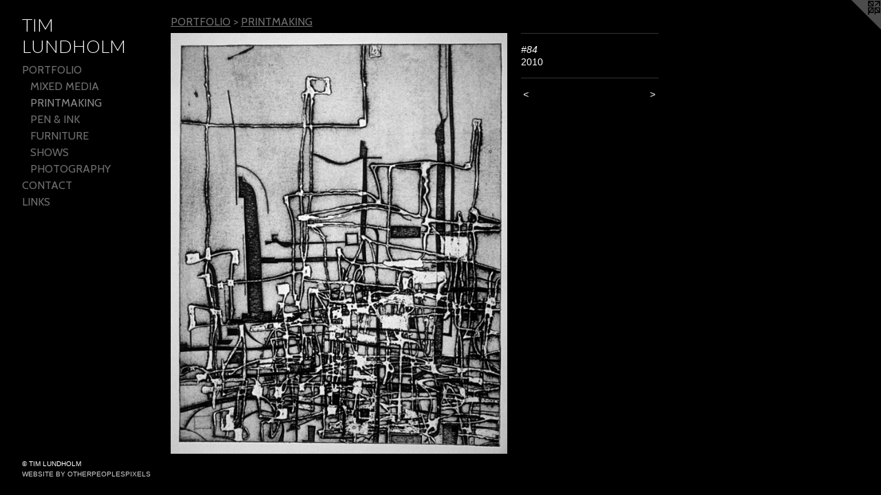

--- FILE ---
content_type: text/html;charset=utf-8
request_url: https://timlundholm.com/artwork/1612448-84.html
body_size: 2678
content:
<!doctype html><html class="no-js a-image mobile-title-align--center has-mobile-menu-icon--left p-artwork has-page-nav l-bricks mobile-menu-align--center has-wall-text "><head><meta charset="utf-8" /><meta content="IE=edge" http-equiv="X-UA-Compatible" /><meta http-equiv="X-OPP-Site-Id" content="24633" /><meta http-equiv="X-OPP-Revision" content="1020" /><meta http-equiv="X-OPP-Locke-Environment" content="production" /><meta http-equiv="X-OPP-Locke-Release" content="v0.0.141" /><title>TIM LUNDHOLM</title><link rel="canonical" href="https://timlundholm.com/artwork/1612448-%2384.html" /><meta content="website" property="og:type" /><meta property="og:url" content="https://timlundholm.com/artwork/1612448-%2384.html" /><meta property="og:title" content="#84" /><meta content="width=device-width, initial-scale=1" name="viewport" /><link type="text/css" rel="stylesheet" href="//cdnjs.cloudflare.com/ajax/libs/normalize/3.0.2/normalize.min.css" /><link type="text/css" rel="stylesheet" media="only all" href="//maxcdn.bootstrapcdn.com/font-awesome/4.3.0/css/font-awesome.min.css" /><link type="text/css" rel="stylesheet" media="not all and (min-device-width: 600px) and (min-device-height: 600px)" href="/release/locke/production/v0.0.141/css/small.css" /><link type="text/css" rel="stylesheet" media="only all and (min-device-width: 600px) and (min-device-height: 600px)" href="/release/locke/production/v0.0.141/css/large-bricks.css" /><link type="text/css" rel="stylesheet" media="not all and (min-device-width: 600px) and (min-device-height: 600px)" href="/r17406908450000001020/css/small-site.css" /><link type="text/css" rel="stylesheet" media="only all and (min-device-width: 600px) and (min-device-height: 600px)" href="/r17406908450000001020/css/large-site.css" /><link type="text/css" rel="stylesheet" media="only all and (min-device-width: 600px) and (min-device-height: 600px)" href="//fonts.googleapis.com/css?family=Cabin:400" /><link type="text/css" rel="stylesheet" media="only all and (min-device-width: 600px) and (min-device-height: 600px)" href="//fonts.googleapis.com/css?family=Lato:300" /><link type="text/css" rel="stylesheet" media="not all and (min-device-width: 600px) and (min-device-height: 600px)" href="//fonts.googleapis.com/css?family=Cabin:400&amp;text=MENUHomePORTFLICAKS" /><link type="text/css" rel="stylesheet" media="not all and (min-device-width: 600px) and (min-device-height: 600px)" href="//fonts.googleapis.com/css?family=Lato:300&amp;text=TIM%20LUNDHO" /><script>window.OPP = window.OPP || {};
OPP.modernMQ = 'only all';
OPP.smallMQ = 'not all and (min-device-width: 600px) and (min-device-height: 600px)';
OPP.largeMQ = 'only all and (min-device-width: 600px) and (min-device-height: 600px)';
OPP.downURI = '/x/6/3/3/24633/.down';
OPP.gracePeriodURI = '/x/6/3/3/24633/.grace_period';
OPP.imgL = function (img) {
  !window.lazySizes && img.onerror();
};
OPP.imgE = function (img) {
  img.onerror = img.onload = null;
  img.src = img.getAttribute('data-src');
  //img.srcset = img.getAttribute('data-srcset');
};</script><script src="/release/locke/production/v0.0.141/js/modernizr.js"></script><script src="/release/locke/production/v0.0.141/js/masonry.js"></script><script src="/release/locke/production/v0.0.141/js/respimage.js"></script><script src="/release/locke/production/v0.0.141/js/ls.aspectratio.js"></script><script src="/release/locke/production/v0.0.141/js/lazysizes.js"></script><script src="/release/locke/production/v0.0.141/js/large.js"></script><script src="/release/locke/production/v0.0.141/js/hammer.js"></script><script>if (!Modernizr.mq('only all')) { document.write('<link type="text/css" rel="stylesheet" href="/release/locke/production/v0.0.141/css/minimal.css">') }</script><style>.media-max-width {
  display: block;
}

@media (min-height: 847px) {

  .media-max-width {
    max-width: 575.0px;
  }

}

@media (max-height: 847px) {

  .media-max-width {
    max-width: 67.88194444444444vh;
  }

}</style></head><body><header id="header"><a class=" site-title" href="/home.html"><span class=" site-title-text u-break-word">TIM LUNDHOLM</span><div class=" site-title-media"></div></a><a id="mobile-menu-icon" class="mobile-menu-icon hidden--no-js hidden--large"><svg viewBox="0 0 21 17" width="21" height="17" fill="currentColor"><rect x="0" y="0" width="21" height="3" rx="0"></rect><rect x="0" y="7" width="21" height="3" rx="0"></rect><rect x="0" y="14" width="21" height="3" rx="0"></rect></svg></a></header><nav class=" hidden--large"><ul class=" site-nav"><li class="nav-item nav-home "><a class="nav-link " href="/home.html">Home</a></li><li class="nav-item expanded nav-museum "><a class="nav-link " href="/section/192080.html">PORTFOLIO</a><ul><li class="nav-gallery nav-item expanded "><a class="nav-link " href="/section/192109-MIXED%20MEDIA.html">MIXED MEDIA</a></li><li class="nav-gallery nav-item expanded "><a class="selected nav-link " href="/section/192086-PRINTMAKING.html">PRINTMAKING</a></li><li class="nav-gallery nav-item expanded "><a class="nav-link " href="/section/192107-PEN%20%26%20INK.html">PEN &amp; INK</a></li><li class="nav-gallery nav-item expanded "><a class="nav-link " href="/section/192081-FURNITURE.html">FURNITURE</a></li><li class="nav-gallery nav-item expanded "><a class="nav-link " href="/section/192091-SHOWS.html">SHOWS</a></li><li class="nav-gallery nav-item expanded "><a class="nav-link " href="/section/192089-PHOTOGRAPHY.html">PHOTOGRAPHY</a></li></ul></li><li class="nav-item nav-contact "><a class="nav-link " href="/contact.html">CONTACT</a></li><li class="nav-links nav-item "><a class="nav-link " href="/links.html">LINKS</a></li></ul></nav><div class=" content"><nav class=" hidden--small" id="nav"><header><a class=" site-title" href="/home.html"><span class=" site-title-text u-break-word">TIM LUNDHOLM</span><div class=" site-title-media"></div></a></header><ul class=" site-nav"><li class="nav-item nav-home "><a class="nav-link " href="/home.html">Home</a></li><li class="nav-item expanded nav-museum "><a class="nav-link " href="/section/192080.html">PORTFOLIO</a><ul><li class="nav-gallery nav-item expanded "><a class="nav-link " href="/section/192109-MIXED%20MEDIA.html">MIXED MEDIA</a></li><li class="nav-gallery nav-item expanded "><a class="selected nav-link " href="/section/192086-PRINTMAKING.html">PRINTMAKING</a></li><li class="nav-gallery nav-item expanded "><a class="nav-link " href="/section/192107-PEN%20%26%20INK.html">PEN &amp; INK</a></li><li class="nav-gallery nav-item expanded "><a class="nav-link " href="/section/192081-FURNITURE.html">FURNITURE</a></li><li class="nav-gallery nav-item expanded "><a class="nav-link " href="/section/192091-SHOWS.html">SHOWS</a></li><li class="nav-gallery nav-item expanded "><a class="nav-link " href="/section/192089-PHOTOGRAPHY.html">PHOTOGRAPHY</a></li></ul></li><li class="nav-item nav-contact "><a class="nav-link " href="/contact.html">CONTACT</a></li><li class="nav-links nav-item "><a class="nav-link " href="/links.html">LINKS</a></li></ul><footer><div class=" copyright">© TIM LUNDHOLM</div><div class=" credit"><a href="http://otherpeoplespixels.com/ref/timlundholm.com" target="_blank">Website by OtherPeoplesPixels</a></div></footer></nav><main id="main"><a class=" logo hidden--small" href="http://otherpeoplespixels.com/ref/timlundholm.com" title="Website by OtherPeoplesPixels" target="_blank"></a><div class=" page clearfix media-max-width"><h1 class="parent-title title"><a href="/section/192080.html" class="root title-segment hidden--small">PORTFOLIO</a><span class=" title-sep hidden--small"> &gt; </span><a class=" title-segment" href="/section/192086-PRINTMAKING.html">PRINTMAKING</a></h1><div class=" media-and-info"><div class=" page-media-wrapper media"><a class=" page-media u-spaceball" title="#84" href="/artwork/1609384-%2397.html" id="media"><img data-aspectratio="575/720" class="u-img " alt="#84" src="//img-cache.oppcdn.com/fixed/24633/assets/c9GYkHptaohGlFXU.jpg" srcset="//img-cache.oppcdn.com/img/v1.0/s:24633/t:QkxBTksrVEVYVCtIRVJF/p:12/g:tl/o:2.5/a:50/q:90/1400x720-c9GYkHptaohGlFXU.jpg/575x720/7e868a792acf3cfaee12f05a4742887b.jpg 575w,
//img-cache.oppcdn.com/img/v1.0/s:24633/t:QkxBTksrVEVYVCtIRVJF/p:12/g:tl/o:2.5/a:50/q:90/984x588-c9GYkHptaohGlFXU.jpg/470x588/ccb7006f84a3e31cb426c8d9f71f74f7.jpg 470w,
//img-cache.oppcdn.com/fixed/24633/assets/c9GYkHptaohGlFXU.jpg 383w" sizes="(max-device-width: 599px) 100vw,
(max-device-height: 599px) 100vw,
(max-width: 383px) 383px,
(max-height: 480px) 383px,
(max-width: 470px) 470px,
(max-height: 588px) 470px,
575px" /></a><a class=" zoom-corner" style="display: none" id="zoom-corner"><span class=" zoom-icon fa fa-search-plus"></span></a><div class="share-buttons a2a_kit social-icons hidden--small" data-a2a-title="#84" data-a2a-url="https://timlundholm.com/artwork/1612448-%2384.html"></div></div><div class=" info border-color"><div class=" wall-text border-color"><div class=" wt-item wt-title">#84</div><div class=" wt-item wt-date">2010</div></div><div class=" page-nav hidden--small border-color clearfix"><a class=" prev" id="artwork-prev" href="/artwork/1612449-%2381.html">&lt; <span class=" m-hover-show">previous</span></a> <a class=" next" id="artwork-next" href="/artwork/1609384-%2397.html"><span class=" m-hover-show">next</span> &gt;</a></div></div></div><div class="share-buttons a2a_kit social-icons hidden--large" data-a2a-title="#84" data-a2a-url="https://timlundholm.com/artwork/1612448-%2384.html"></div></div></main></div><footer><div class=" copyright">© TIM LUNDHOLM</div><div class=" credit"><a href="http://otherpeoplespixels.com/ref/timlundholm.com" target="_blank">Website by OtherPeoplesPixels</a></div></footer><div class=" modal zoom-modal" style="display: none" id="zoom-modal"><style>@media (min-aspect-ratio: 115/144) {

  .zoom-media {
    width: auto;
    max-height: 720px;
    height: 100%;
  }

}

@media (max-aspect-ratio: 115/144) {

  .zoom-media {
    height: auto;
    max-width: 575px;
    width: 100%;
  }

}
@supports (object-fit: contain) {
  img.zoom-media {
    object-fit: contain;
    width: 100%;
    height: 100%;
    max-width: 575px;
    max-height: 720px;
  }
}</style><div class=" zoom-media-wrapper u-spaceball"><img onerror="OPP.imgE(this);" onload="OPP.imgL(this);" data-src="//img-cache.oppcdn.com/fixed/24633/assets/c9GYkHptaohGlFXU.jpg" data-srcset="//img-cache.oppcdn.com/img/v1.0/s:24633/t:QkxBTksrVEVYVCtIRVJF/p:12/g:tl/o:2.5/a:50/q:90/1400x720-c9GYkHptaohGlFXU.jpg/575x720/7e868a792acf3cfaee12f05a4742887b.jpg 575w,
//img-cache.oppcdn.com/img/v1.0/s:24633/t:QkxBTksrVEVYVCtIRVJF/p:12/g:tl/o:2.5/a:50/q:90/984x588-c9GYkHptaohGlFXU.jpg/470x588/ccb7006f84a3e31cb426c8d9f71f74f7.jpg 470w,
//img-cache.oppcdn.com/fixed/24633/assets/c9GYkHptaohGlFXU.jpg 383w" data-sizes="(max-device-width: 599px) 100vw,
(max-device-height: 599px) 100vw,
(max-width: 383px) 383px,
(max-height: 480px) 383px,
(max-width: 470px) 470px,
(max-height: 588px) 470px,
575px" class="zoom-media lazyload hidden--no-js " alt="#84" /><noscript><img class="zoom-media " alt="#84" src="//img-cache.oppcdn.com/fixed/24633/assets/c9GYkHptaohGlFXU.jpg" /></noscript></div></div><div class=" offline"></div><script src="/release/locke/production/v0.0.141/js/small.js"></script><script src="/release/locke/production/v0.0.141/js/artwork.js"></script><script>window.oppa=window.oppa||function(){(oppa.q=oppa.q||[]).push(arguments)};oppa('config','pathname','production/v0.0.141/24633');oppa('set','g','true');oppa('set','l','bricks');oppa('set','p','artwork');oppa('set','a','image');oppa('rect','m','media','main');oppa('send');</script><script async="" src="/release/locke/production/v0.0.141/js/analytics.js"></script><script src="https://otherpeoplespixels.com/static/enable-preview.js"></script></body></html>

--- FILE ---
content_type: text/css;charset=utf-8
request_url: https://timlundholm.com/r17406908450000001020/css/small-site.css
body_size: 348
content:
body {
  background-color: #000000;
  font-weight: normal;
  font-style: normal;
  font-family: "Verdana", "Geneva", sans-serif;
}

body {
  color: #ffffff;
}

main a {
  color: #d0d2d2;
}

main a:hover {
  text-decoration: underline;
  color: #b6b9b9;
}

main a:visited {
  color: #b6b9b9;
}

.site-title, .mobile-menu-icon {
  color: #ffffff;
}

.site-nav, .mobile-menu-link, nav:before, nav:after {
  color: #707070;
}

.site-nav a {
  color: #707070;
}

.site-nav a:hover {
  text-decoration: none;
  color: #8a8a8a;
}

.site-nav a:visited {
  color: #707070;
}

.site-nav a.selected {
  color: #8a8a8a;
}

.site-nav:hover a.selected {
  color: #707070;
}

footer {
  color: #ffffff;
}

footer a {
  color: #d0d2d2;
}

footer a:hover {
  text-decoration: underline;
  color: #b6b9b9;
}

footer a:visited {
  color: #b6b9b9;
}

.title, .news-item-title, .flex-page-title {
  color: #707070;
}

.title a {
  color: #707070;
}

.title a:hover {
  text-decoration: none;
  color: #8a8a8a;
}

.title a:visited {
  color: #707070;
}

.hr, .hr-before:before, .hr-after:after, .hr-before--small:before, .hr-before--large:before, .hr-after--small:after, .hr-after--large:after {
  border-top-color: #999999;
}

.button {
  background: #d0d2d2;
  color: #000000;
}

.social-icon {
  background-color: #ffffff;
  color: #000000;
}

.welcome-modal {
  background-color: #FFFFFF;
}

.site-title {
  font-family: "Lato", sans-serif;
  font-style: normal;
  font-weight: 300;
}

nav {
  font-family: "Cabin", sans-serif;
  font-style: normal;
  font-weight: 400;
}

.wordy {
  text-align: left;
}

.site-title {
  font-size: 2.1875rem;
}

footer .credit a {
  color: #ffffff;
}

--- FILE ---
content_type: text/css; charset=utf-8
request_url: https://fonts.googleapis.com/css?family=Lato:300&text=TIM%20LUNDHO
body_size: -470
content:
@font-face {
  font-family: 'Lato';
  font-style: normal;
  font-weight: 300;
  src: url(https://fonts.gstatic.com/l/font?kit=S6u9w4BMUTPHh7USewqFHi_o39cVqrwRmoOLQ9v4&skey=91f32e07d083dd3a&v=v25) format('woff2');
}
